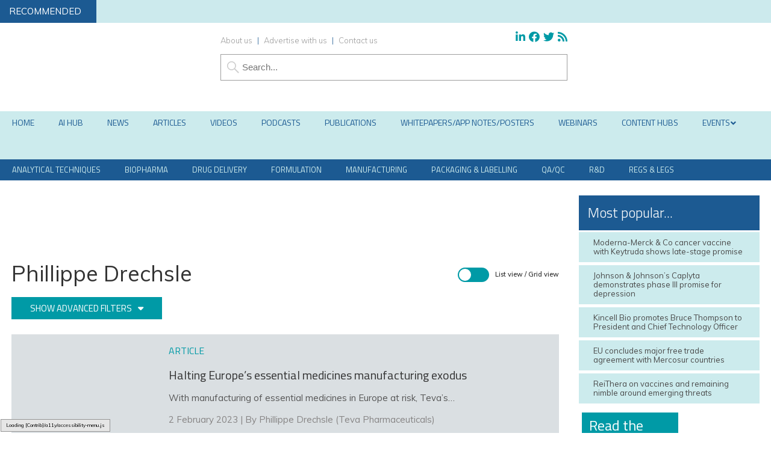

--- FILE ---
content_type: text/javascript
request_url: https://www.europeanpharmaceuticalreview.com/wp-content/themes/epr19/js/term_more13.js
body_size: -124
content:
// JavaScript Document

function termMore() {
    var box = jQuery('#termMore')
    var button = jQuery('button.filter')

    if (box.is(':visible')) {
        box.hide()
        button.text('Show Advanced Filters')
    } else {
        box.show()
        button.text('Hide Advanced Filters')
    }

    return

    var x = document.getElementById('termMore')
    if (x.style.display == 'none') {
        x.style.display = 'block'
    } else {
        x.style.display = 'none'
    }
}
